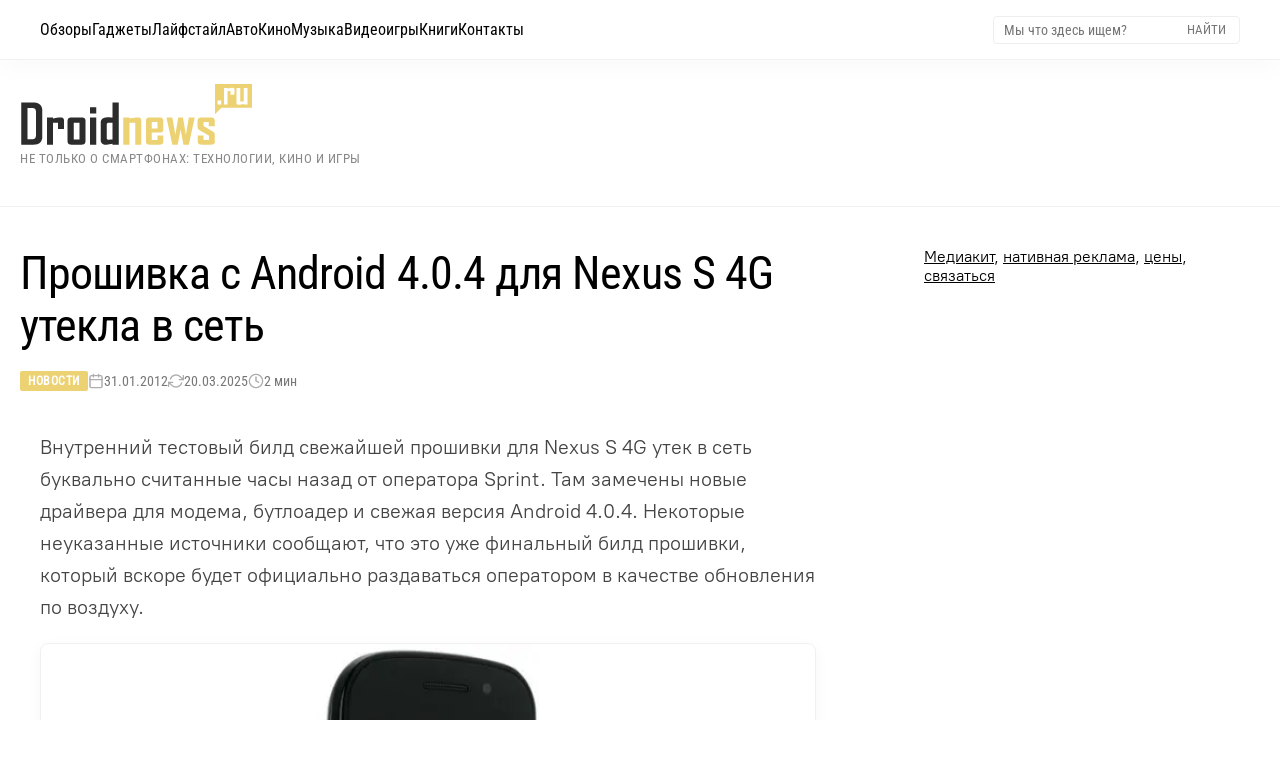

--- FILE ---
content_type: text/css
request_url: https://droidnews.ru/inc/libs/img-seo-lightbox/img-seo-lightbox.css?v=3
body_size: 1925
content:
/* --- IMG SEO LIGHTBOX STYLES v.7 (Smooth Animations) --- */

/* Курсор */
.thumb { cursor: zoom-in; transition: opacity 0.2s; width: 100%; height: auto;}
.thumb:hover { opacity: 0.8; }

/* Оверлей */
.image-zoom-overlay {
    /* Используем visibility вместо display для анимации */
    visibility: hidden;
    position: fixed;
    top: 0; left: 0; width: 100%; height: 100%;
    background: rgba(0, 0, 0, 0); /* Старт с прозрачного */
    z-index: 99999;
    opacity: 0;
    /* Плавное появление фона */
    transition: background-color 0.3s ease, opacity 0.3s ease, visibility 0s 0.3s;
    /* Хардварное ускорение */
    will-change: opacity, background-color;
}

.image-zoom-overlay.active {
    visibility: visible;
    opacity: 1;
    background: rgba(0, 0, 0, 1); /* Финиш черный */
    transition: background-color 0.3s ease, opacity 0.3s ease, visibility 0s 0s;
}

/* Контейнер для центрирования */
.image-zoom-container {
    width: 100%;
    height: 100%;
    display: flex;
    flex-direction: column;
    justify-content: center;
    align-items: center;
    opacity: 0;
    transform: scale(0.9);
    transition: opacity 0.3s ease, transform 0.3s cubic-bezier(0.2, 0, 0.2, 1);
}

.image-zoom-overlay.active .image-zoom-container {
    opacity: 1;
    transform: scale(1);
}

/* Основная картинка */
.image-zoom-full-image {
    max-width: 100%;
    max-height: calc(100vh - 110px); 
    width: auto; height: auto;
    object-fit: contain;
    user-select: none;
    margin-bottom: 0;
    box-shadow: 0 20px 50px rgba(0,0,0,0.5);
}

/* Навигация */
.image-zoom-nav {
    position: absolute; top: 50%; transform: translateY(-60%);
    background: transparent; color: rgba(255,255,255,0.3);
    border: none; width: 80px; height: 120px;
    font-size: 40px; font-family: monospace;
    display: flex; align-items: center; justify-content: center;
    cursor: pointer; transition: all 0.2s;
    z-index: 100002;
}
.image-zoom-nav:hover { color: #fff; background: rgba(255,255,255,0.1); transform: translateY(-60%) scale(1.05); }
.image-zoom-prev { left: 0; }
.image-zoom-next { right: 0; }

/* Закрыть */
.image-zoom-close {
    position: absolute; top: 10px; right: 15px;
    background: transparent; color: #888;
    border: none; font-size: 30px; line-height: 1;
    cursor: pointer; transition: color 0.2s, transform 0.2s;
    z-index: 100005; padding: 10px;
}
.image-zoom-close:hover { color: #fff; transform: rotate(90deg); }

/* Кнопка Сетки */
.image-zoom-grid-toggle {
    position: absolute; top: 18px; right: 70px;
    background: transparent; color: #888;
    border: none; width: 34px; height: 34px;
    cursor: pointer; display: flex; flex-wrap: wrap; gap: 4px; padding: 4px;
    z-index: 100005; transition: color 0.2s;
}
.image-zoom-grid-toggle span {
    display: block; width: 11px; height: 11px;
    background-color: currentColor; border-radius: 1px;
}
.image-zoom-grid-toggle:hover { color: #fff; }

/* Инфо */
.image-zoom-info {
    position: absolute; bottom: 110px; left: 0; width: 100%;
    text-align: center; z-index: 100002; pointer-events: none;
    background: transparent;
    text-shadow: 0 0 3px rgba(0,0,0,0.9);
    padding-bottom: 10px;
    /* Анимация появления снизу */
    transform: translateY(20px); opacity: 0;
    transition: all 0.3s 0.1s;
}
.image-zoom-overlay.active .image-zoom-info {
    transform: translateY(0); opacity: 1;
}

.image-zoom-description { display: block; font-size: 16px; color: #fff; font-weight: 500; margin-bottom: 4px; }
.image-zoom-counter { font-size: 13px; font-family: monospace; color: #ddd; }

/* Лоадер */
.image-zoom-loading {
    position: absolute; top: 50%; left: 50%;
    transform: translate(-50%, -60%);
    display: none; z-index: 100001;
}
.image-zoom-loading.active { display: block; }
.spinner {
    width: 40px; height: 40px;
    border: 3px solid rgba(255,255,255,0.2);
    border-radius: 50%; border-top-color: #fff;
    animation: spin 0.8s linear infinite;
}
@keyframes spin { to { transform: rotate(360deg); } }


/* --- ПАНЕЛЬ МИНИАТЮР (DESKTOP) --- */
@media (min-width: 1025px) {
    .image-zoom-thumbnails-wrapper {
        position: absolute; bottom: 0; left: 0;
        width: 100%; height: 100px;
        background: #111; border-top: 1px solid #222;
        padding: 10px 0; box-sizing: border-box;
        z-index: 100003;
        overflow-x: auto; overflow-y: hidden; white-space: nowrap;
        scrollbar-width: none; -ms-overflow-style: none;
        
        /* Анимация выезда снизу */
        transform: translateY(100%);
        transition: transform 0.3s cubic-bezier(0.2, 0, 0.2, 1);
    }
    
    .image-zoom-overlay.active .image-zoom-thumbnails-wrapper {
        transform: translateY(0);
    }

    .image-zoom-thumbnails-wrapper::-webkit-scrollbar { display: none; }

    .image-zoom-thumbnails {
        display: inline-flex; gap: 8px; padding: 0 20px;
        min-width: 100%; justify-content: center;
    }

    .image-zoom-thumbnails img {
        width: 80px; height: 80px; object-fit: cover;
        cursor: pointer; border-radius: 2px; opacity: 1;
        border: 2px solid transparent; flex-shrink: 0;
        transition: border-color 0.1s;
    }

    .image-zoom-thumbnails img.active { border-color: #edd274; }
    .image-zoom-thumbnails img:hover { border-color: #666; }
    .image-zoom-thumbnails img.active:hover { border-color: #edd274; }

    /* --- GRID VIEW (Optimized) --- */
    .image-zoom-thumbnails-wrapper.is-grid {
        height: 100%; /* На весь экран */
        background: #000; padding-top: 80px; padding-bottom: 40px;
        overflow-y: scroll; overflow-x: hidden; white-space: normal;
        transform: translateY(0) !important; /* Всегда показан в режиме сетки */
    }

    .image-zoom-thumbnails-wrapper.is-grid .image-zoom-thumbnails {
        display: flex; flex-wrap: wrap; justify-content: center;
        align-content: flex-start; gap: 10px; padding: 0;
    }

    .image-zoom-thumbnails-wrapper.is-grid img {
        width: 120px; height: 120px;
    }
    .image-zoom-thumbnails-wrapper.is-grid img.active {
        border-color: #edd274; box-shadow: 0 0 0 2px rgba(237, 210, 116, 0.2);
    }
}

@media (max-width: 1024px) {
    .image-zoom-thumbnails-wrapper, .image-zoom-grid-toggle { display: none !important; }
}

@media (max-width: 768px) {
    .image-zoom-nav { display: none; }
    .image-zoom-close { top: 15px; right: 15px; background: rgba(255,255,255,0.1); border-radius: 50%; }
    .image-zoom-info { bottom: 20px; width: 90%; padding: 0 20px; }
}